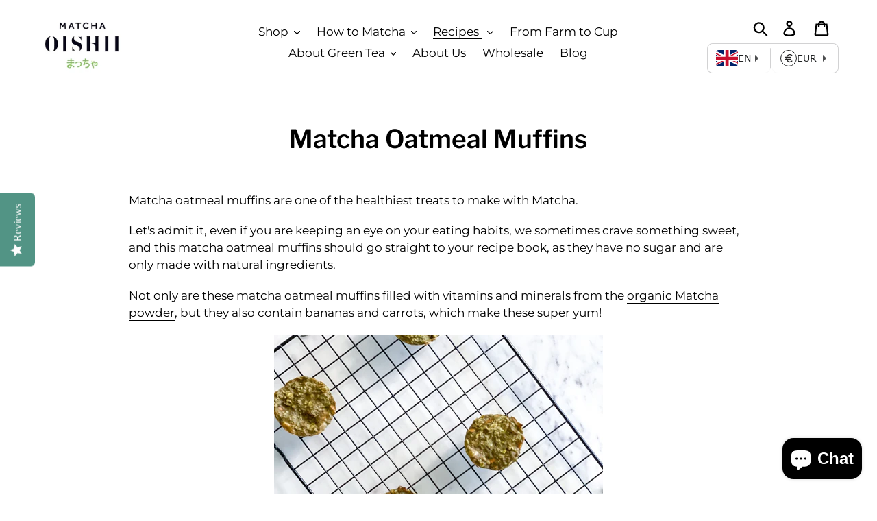

--- FILE ---
content_type: image/svg+xml
request_url: https://static.devit.software/currencies/symbols/square/bam.svg
body_size: 281
content:
<?xml version="1.0" encoding="utf-8"?>
<!-- Generator: Adobe Illustrator 22.1.0, SVG Export Plug-In . SVG Version: 6.00 Build 0)  -->
<svg version="1.1" id="Layer_2" xmlns="http://www.w3.org/2000/svg" xmlns:xlink="http://www.w3.org/1999/xlink" x="0px" y="0px"
	 viewBox="0 0 512 512" style="enable-background:new 0 0 512 512;" xml:space="preserve">
<g>
	<g>
		<path d="M159.8,258l67.3-84.1c1-1.2,1.1-2.9,0.4-4.2c-0.7-1.3-2.1-2.1-3.6-2.1h-28.8c-1.2,0-2.4,0.6-3.2,1.5l-56.8,72.1v-69.7
			c0-2.2-1.8-3.9-4-3.9H108c-2.2,0-4,1.8-4,3.9v169c0,2.2,1.8,3.9,4,3.9h23.2c2.2,0,4-1.8,4-3.9v-60.6l3.4-0.1l60.8,63.4
			c0.8,0.8,1.8,1.2,2.9,1.2h27.4c1.5,0,2.9-0.9,3.6-2.2c0.7-1.4,0.4-3.1-0.6-4.3L159.8,258z"/>
		<path d="M407.9,174.7c0-2.8-2.3-5.1-5.2-5.1H376c-2.1,0-4.1,1.4-4.8,3.4l-29,78.7c-5.3,14.9-9.3,27.2-12.6,38.1
			c-3.1-11-7-23.3-12-38.1L289.8,173c-0.7-2.1-2.7-3.4-4.9-3.4h-26.8c-2.8,0-5.1,2.3-5.2,5.1l-0.4,162.7c0,1.4,0.5,2.7,1.5,3.6
			c1,1,2.3,1.5,3.6,1.5l16.6,0V340l0.1,2.5c2.8,0,5.1-2.3,5.1-5.1c0-0.3,0-0.7-0.1-1l0-104.4c2.6,8.6,5.7,18,9.3,28.7l26.4,77.5
			c0.7,2.1,2.7,3.5,4.9,3.5H336c2.2,0,4.1-1.4,4.8-3.4l28.6-78.9c4.2-11.4,7.9-22,11.2-32.1l0,110.2c0,1.4,0.5,2.7,1.5,3.6
			c1,1,2.3,1.5,3.6,1.5h17c1.4,0,2.7-0.5,3.6-1.5c1-1,1.5-2.3,1.5-3.6L407.9,174.7z"/>
	</g>
</g>
</svg>


--- FILE ---
content_type: image/svg+xml
request_url: https://static.devit.software/currencies/symbols/square/eur.svg
body_size: 189
content:
<?xml version="1.0" encoding="utf-8"?>
<!-- Generator: Adobe Illustrator 22.1.0, SVG Export Plug-In . SVG Version: 6.00 Build 0)  -->
<svg version="1.1" id="Layer_2" xmlns="http://www.w3.org/2000/svg" xmlns:xlink="http://www.w3.org/1999/xlink" x="0px" y="0px"
	 viewBox="0 0 512 512" style="enable-background:new 0 0 512 512;" xml:space="preserve">
<g>
	<path d="M366.9,347.7c-18.6,19.5-42.3,30.3-66.9,30.3c-40.3,0-75.2-28.3-91.6-69.2h111.9c9.7,0,17.6-7.9,17.6-17.6
		c0-9.7-7.9-17.6-17.6-17.6H199.4c-0.7-5.7-1.1-11.6-1.1-17.6c0-6.7,0.5-13.3,1.4-19.8h120.6c9.7,0,17.6-7.9,17.6-17.6
		s-7.9-17.6-17.6-17.6h-111c16.8-39.7,51.1-67,90.7-67c24.6,0,48.3,10.8,66.9,30.3c6.7,7,17.8,7.3,24.8,0.6c7-6.7,7.3-17.8,0.6-24.8
		c-25.3-26.6-58.1-41.2-92.4-41.2c-58.6,0-108.7,42.6-128.1,102.2h-47.1c-9.7,0-17.6,7.9-17.6,17.6c0,9.7,7.9,17.6,17.6,17.6h39.6
		c-0.7,6.5-1.1,13.1-1.1,19.8c0,5.9,0.3,11.8,0.9,17.6h-39.3c-9.7,0-17.6,7.9-17.6,17.6c0,9.7,7.9,17.6,17.6,17.6h46.4
		c18.9,60.8,69.5,104.4,128.8,104.4c34.3,0,67.1-14.6,92.4-41.2c6.7-7,6.4-18.2-0.6-24.8C384.7,340.3,373.6,340.6,366.9,347.7z"/>
</g>
</svg>


--- FILE ---
content_type: text/javascript
request_url: https://cdn.shopify.com/extensions/019be606-adc9-7d53-9b72-9bd23b164618/starter-kit-170/assets/1418.selector.5f642f4a145d1eddc096.js
body_size: 635
content:
"use strict";(globalThis.webpackChunkselectors=globalThis.webpackChunkselectors||[]).push([[1418],{1418:(e,r,n)=>{n.r(r),n.d(r,{default:()=>l});var t=n(5299),o=n(4230),i=n(2859),c=n(8833),s=n(2240);const l=function(e){var r=e.Component,n=(0,i.d)().design,l=(0,t.li)(null);return(0,s.Y)(o.A,{children:(0,s.Y)(c.A,{ref:l,children:n.resourceList.map(function(e,n){return(0,s.Y)(r,{resourceType:e,isChild:!0,position:n+1,containerRef:l},e)})})})}},3986:(e,r,n)=>{function t(e,r){if(null==e)return{};var n,t,o=function(e,r){if(null==e)return{};var n={};for(var t in e)if({}.hasOwnProperty.call(e,t)){if(-1!==r.indexOf(t))continue;n[t]=e[t]}return n}(e,r);if(Object.getOwnPropertySymbols){var i=Object.getOwnPropertySymbols(e);for(t=0;t<i.length;t++)n=i[t],-1===r.indexOf(n)&&{}.propertyIsEnumerable.call(e,n)&&(o[n]=e[n])}return o}n.d(r,{A:()=>t})},4230:(e,r,n)=>{n.d(r,{A:()=>v});var t,o=n(4467),i=n(3986),c=n(7528),s=(n(5299),n(6942)),l=n.n(s),d=n(9616),u=n(2859),a=n(5155),f=n(7860),p=n(2240),b=["children","resourceType","isChild","position","StyledWrapper"];function h(e,r){var n=Object.keys(e);if(Object.getOwnPropertySymbols){var t=Object.getOwnPropertySymbols(e);r&&(t=t.filter(function(r){return Object.getOwnPropertyDescriptor(e,r).enumerable})),n.push.apply(n,t)}return n}function y(e){for(var r=1;r<arguments.length;r++){var n=null!=arguments[r]?arguments[r]:{};r%2?h(Object(n),!0).forEach(function(r){(0,o.A)(e,r,n[r])}):Object.getOwnPropertyDescriptors?Object.defineProperties(e,Object.getOwnPropertyDescriptors(n)):h(Object(n)).forEach(function(r){Object.defineProperty(e,r,Object.getOwnPropertyDescriptor(n,r))})}return e}var O=d.Ay.div(t||(t=(0,c.A)(["\n  // .sel-inline-disclosure &.sel-bothChild:first-child:after,\n  // .sel-layered-disclosure &.sel-bothChild:first-child:after {\n  //     background-color: ",";\n  // }\n"])),function(e){var r=e.design;return(0,a.V)((0,f.J)(r,"colors.text"),.2)});const v=function(e){var r=e.children,n=e.resourceType,t=e.isChild,c=e.position,s=e.StyledWrapper,d=void 0===s?O:s,a=(0,i.A)(e,b),f=(0,u.d)().design,h=l()({"sel-disclosure":!t},(0,o.A)({},"sel-".concat(f.theme),!t),(0,o.A)({},"sel-view-".concat(f.view),!t),"sel-".concat(n||f.resource),{"sel-firstChild":1===c},{"sel-secondChild":2===c},{"sel-bothChild":t},(0,o.A)({},"sel-".concat(f.type,"-disclosure"),!t));return(0,p.Y)(d,y(y({design:f,className:h},a),{},{children:r}))}},7528:(e,r,n)=>{function t(e,r){return r||(r=e.slice(0)),Object.freeze(Object.defineProperties(e,{raw:{value:Object.freeze(r)}}))}n.d(r,{A:()=>t})},8833:(e,r,n)=>{n.d(r,{A:()=>u});var t,o=n(5299),i=n(2859),c=n(7528),s=n(5155);const l=n(9616).Ay.div(t||(t=(0,c.A)(["\n    border-radius: 8px;\n    background-color: ",";\n    border: 1px solid ","\n"])),function(e){var r=e.design;return(0,s.V)(r.colors.background)},function(e){var r=e.design;return(0,s.V)(r.colors.accent,.2)});var d=n(2240);const u=(0,o.Rf)(function(e,r){var n=e.children,t=e.Styled,o=void 0===t?l:t,c=(0,i.d)().design;return(0,d.Y)(o,{ref:r,design:c,className:"sel-bothContainer",children:n})})}}]);